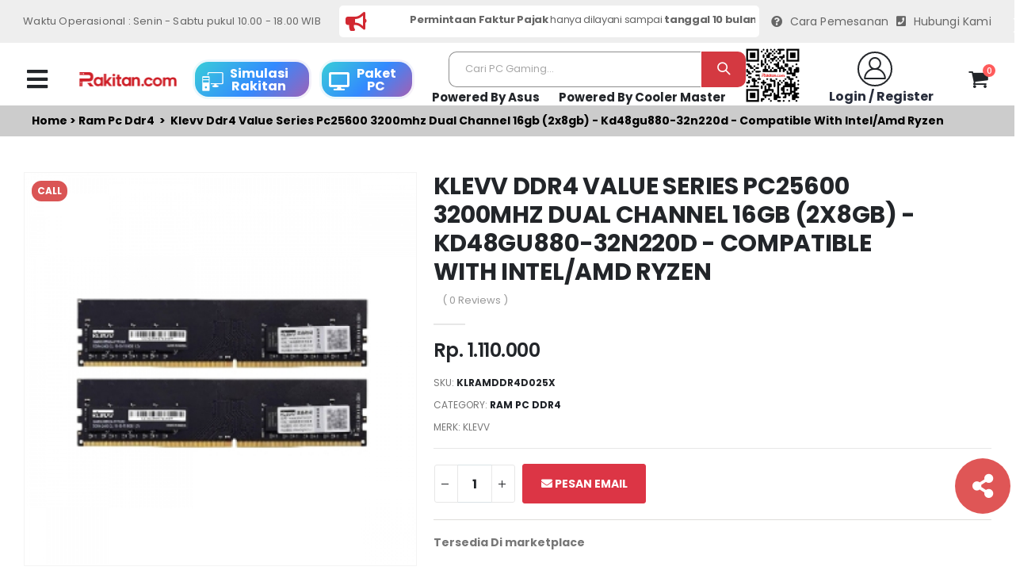

--- FILE ---
content_type: text/html; charset=UTF-8
request_url: https://rakitan.com/product-detail.html?kode=KLRAMDDR4D025X
body_size: 66891
content:


<!DOCTYPE html>
<html lang="en">
	<head>
		
		<meta charset="UTF-8"><meta http-equiv="X-UA-Compatible" content="IE=edge"><meta name="viewport" content="width=device-width, initial-scale=1, shrink-to-fit=no"><meta content="KLEVV DDR4 Value Series PC25600 3200MHZ Dual Channel 16GB (2x8GB)  " name="title"><meta content="PT. Rakitan Niaga Nusantara" name="keywords"><meta content="KLEVV DDR4 Value Series PC25600 3200MHZ 16GB (2x8GB) - KD48GU880-32N220D - COMPATIBLE WITH INTEL &amp; AMD RYZEN" name="description"><meta property="og:title" content="KLEVV DDR4 Value Series PC25600 3200MHZ Dual Channel 16GB (2x8GB)  " /><meta property="og:description" content="KLEVV DDR4 Value Series PC25600 3200MHZ 16GB (2x8GB) - KD48GU880-32N220D - COMPATIBLE WITH INTEL &amp; AMD RYZEN" /><meta property="og:image" content="https://rakitan.com/jsg-content/uploads/modules/produk/thumbs/small/20220922104800.jpg" /><title>KLEVV DDR4 Value Series PC25600 3200MHZ Dual Channel 16GB (2x8GB)  </title><link rel="icon" href="https://rakitan.com/jsg-content/uploads/modules/siteconfig/20220819022923.jpeg" type="image/x-icon" />
		
			<script type="text/javascript">
				var basePath="/home/rakitanweb/public_html/";
				var baseURL="https://rakitan.com/";
				var systemURL="https://rakitan.com/jsg-system/";
				var themeURL="https://rakitan.com/jsg-content/themes/gide2024/";
				var ajaxURL="https://rakitan.com/system/ajax/?";
			</script>
				<script>
			WebFontConfig = {
				google: {
					families: ['Open+Sans:300,400,600,700,800,400italic,800italic', 'Poppins:300,400,500,600,700,800', 'Oswald:300,400,500,600,700,800']
				}
			};
			(function(d) {
				var wf = d.createElement('script'),
					s = d.scripts[0];
				wf.src = 'https://rakitan.com/jsg-content/themes/gide2024/assets/js/webfont.js';
				wf.async = true;
				s.parentNode.insertBefore(wf, s);
			})(document);
		</script>
        
        <!-- Plugins CSS File -->
        <link rel="stylesheet" type="text/css" href="https://rakitan.com/jsg-content/themes/gide2024/assets/css/bootstrap.min.css">        <!-- Main CSS File -->
        <link rel="stylesheet" type="text/css" href="https://rakitan.com/jsg-content/themes/gide2024/assets/css/my.min.css?date=17:40:41">        <link rel="stylesheet" type="text/css" href="https://rakitan.com/jsg-content/themes/gide2024/assets/css/st_23.css?date=17:40:41">        <link rel="stylesheet" type="text/css" href="https://rakitan.com/jsg-content/themes/gide2024/assets/vendor/fontawesome-free/css/all.min.css">        <link rel="stylesheet" type="text/css" href="https://rakitan.com/jsg-content/themes/gide2024/assets/css/jquery-ui.min.css">        <link rel="stylesheet" type="text/css" href="https://rakitan.com/jsg-content/themes/gide2024/assets/css/datepicker.css"> 
        <link rel="stylesheet" type="text/css" href="https://rakitan.com/jsg-content/themes/gide2024/assets/css/daterangepicker.css"> 
        
        <link rel="stylesheet" type="text/css" href="https://rakitan.com/jsg-content/themes/gide2024/assets/css/chosen.css">        <link rel="stylesheet" type="text/css" href="https://rakitan.com/jsg-content/themes/gide2024/assets/css/chosenImage.css?17:40:41">        
            
		
		<script type="text/javascript" src="https://rakitan.com/jsg-content/themes/gide2024/assets/js/jquery.min.js"></script>        
        <script type="text/javascript" src="https://rakitan.com/jsg-content/themes/gide2024/assets/js/jquery-ui.min.js"></script>        <script type="text/javascript" src="https://rakitan.com/jsg-content/themes/gide2024/assets/js/sweetAlert/sweetalert.min.js"></script>	</head>
    	<body>
    
        <div class="page-wrapper">
    	<header class="header">
            <div class="header-top d-none d-sm-block">
                <div class="container">
                    <div class="header-left" style="width:76%">
                    	<div style="width:76%;font-size:13px">Waktu Operasional : Senin - Sabtu pukul 10.00 - 18.00 WIB</div>
                        <div class="info-box info-box-icon-left text-primary justify-content-start p-0" style="background:#FFFFFF;padding:8px 5px!important;border-radius:5px;">
                            <i class="fas fa-bullhorn" style="color:#D22831"></i>

                            <div class="info-box-content" >
                                <marquee>
                                	<h4 class="text-transform-none">  
									 
                                    <b>Permintaan Faktur Pajak</b> hanya dilayani sampai <b>tanggal 10 bulan berikutnya</b> , lebih dari tanggal itu tidak bisa diproses, Mohon segera mendaftarkan data anda dengan <a href="https://rakitan.com/login-customer.html" onClick="loadanimation()" style="color:#D33434">login / register</a> 
                                    </h4>
                                </marquee>
                            </div>
                            <!-- End .info-box-content -->
                        </div>
                    </div>
                    <!-- End .header-left -->

                    <div class="header-right header-dropdowns ml-0 ml-sm-auto w-sm-100">
                       
						<a href="https://rakitan.com/cara-pesan-online.html" onClick="loadanimation()" style="font-size:14px;margin-right:10px"><i class="fa fa-question-circle" style="font-size:14px;margin-top:0px;margin-right:5px"></i> Cara Pemesanan</a>
                        <a href="https://rakitan.com/tentang-kami.html" onClick="loadanimation()" style="font-size:14px"><i class="fas fa-phone-square" style="font-size:14px;margin-top:0px;margin-right:5px"></i> Hubungi Kami</a>
                    </div>
                    <!-- End .header-right -->
                </div>
                <!-- End .container -->
            </div>
            <!-- End .header-top -->

            <div class="header-middle sticky-header ">
            
                <div class="container">
                    <div class="header-left col-lg-2 w-auto pl-0" >
                        <button class="mobile-menu-toggler text-dark mr-2" style="display:block" type="button">
                            <i class="fas fa-bars"></i>
                        </button>
                        <a href="https://rakitan.com/" class="logo" onClick="loadanimation()"><img src="https://rakitan.com/jsg-content/uploads/modules/siteconfig/thumbs/small/20230821083839.png" class="w-100"></a>
                      	
                        
                    </div>
                    <div class="header-left col-lg-3 w-auto pl-0 d-none d-md-block">
                        <div class="btnx" style="border:solid;width:150px;float:left">
                            <a href="https://rakitan.com/simulasi-online.html" class="d-lg-block d-none" style="color:#FFFFFF">
                                <div class="header-user" style="padding:0!important;margin:0!important">
                                    <i class="icon-cat-computer" style="border:none;font-size:27px;color:#FFFFFF;margin-right:0"></i>
                                    <div class="header-userinfo">
                                        
                                        <h4 class="mb-0" style="font-size:16px;color:#FFFFFF">Simulasi <br> Rakitan</h4>
                                    </div>
                                </div>
                            </a>
                            
                        </div>
                        <div class="btnx" style="border:solid;width:120px;float:left">
                            <a href="https://rakitan.com/paket-komputer.html" class="d-lg-block d-none" style="color:#FFFFFF">
                                <div class="header-user" style="padding:0!important;margin:0!important">
                                    <i class="fa fa-desktop" style="border:none;font-size:23px;color:#FFFFFF;margin-right:0"></i>
                                    <div class="header-userinfo">
                                        
                                        <h4 class="mb-0" style="font-size:16px;color:#FFFFFF">Paket <br> PC</h4>
                                    </div>
                                </div>
                            </a>
                            
                        </div>
                    	
                    </div>
                    <!-- End .header-left -->

                    <div class="header-right w-lg-max">
                        <div class="header-icon header-search header-search-inline header-search-category w-lg-max text-right mb-0">
                            <a href="#" class="search-toggle" role="button"><i class="icon-search-3"></i></a>
                                           
                            <form action="https://rakitan.com/search-product.html" id="searchitem" method="get">
                                <div class="header-search-wrapper" style="border:none; position: relative;">
                                    <input type="search"
                                        class="form-control"
                                        name="k"
                                        value=""
                                        id="keyword_home"
                                        placeholder="Cari PC Gaming..."
                                        required
                                        style="background:#fff;border-top-left-radius:10px;border-bottom-left-radius:10px;border-top:1px solid;border-left:1px solid;border-bottom:1px solid">
                            
                                    <input type="hidden" name="search_param" value="all" id="search_param">
                                    <button class="btn icon-magnifier p-0"
                                        style="border-top-right-radius:10px;border-bottom-right-radius:10px;margin-left:-10px"
                                        title="search"
                                        type="submit"></button>
                            
                                    <!-- Container hasil autocomplete -->
                                    <div id="autocomplete-list"
                                        style="position:absolute;top:100%;left:0;width:100%;background:#fff;border:1px solid #ccc;border-top:none;z-index:9999;max-height:250px;overflow-y:auto;display:none;">
                                    </div>
                                </div>
                            </form>
                            <div style="width:100%;text-align:center;padding:2px 0 " class="d-none d-md-block">
                            <a style="font-size:15px;font-weight:bold" href="https://rakitan.com/powered-by-asus.html" onClick="loadanimation()">Powered By Asus</a>
                            <a style="font-size:15px;font-weight:bold;margin-left:20px" href="https://rakitan.com/powered-by-coolermaster.html" onClick="loadanimation()">Powered By Cooler Master</a></div>
                        </div>
                        <!-- End .header-search -->
                        <div class="warakitan" style="position:relative;width:80px;margin-top:-10px">
                        <a href="https://rakitan.com/contact/" target="_blank"><img src="https://rakitan.com/jsg-content/uploads/wa-rakitan.jpeg" style="width:90%"></a>
                        </div>
                                                <a href="https://rakitan.com/login-customer.html" class="d-lg-block d-none">
                            <div class="header-user">
                                
                                <div class="header-userinfo" style="text-align:center">
                                    <center><i class="icon-user-2"></i></center>
                                    <h4 class="mb-0" style="margin-top:5px">Login / Register</h4>
                                </div>
                            </div>
                        </a>
						                        
                        <a href="wishlist.html" class="header-icon position-relative" title="wishlist">
                           &nbsp;
                        </a>

                        <div class="dropdown cart-dropdown">
                            <a href="#" title="Cart" class="dropdown-toggle dropdown-arrow cart-toggle" role="button" data-toggle="dropdown" aria-haspopup="true" aria-expanded="false" data-display="static">
                                <i class="icon-cart"></i>
                                <span class="cart-count badge-circle">0</span>
                            </a>

                            <div class="cart-overlay"></div>

                            <div class="dropdown-menu mobile-cart">
                                <a href="#" title="Close (Esc)" class="btn-close">x</a>
								<div class="dropdownmenu-wrapper custom-scrollbar">
                                    <div class="dropdown-cart-header">Shopping Cart</div>
                                    <div class="dropdown-cart-products"  id="itemlist"></div>
                                    <div class="dropdown-cart-total">
                                        <span>SUBTOTAL:</span>

                                        <span class="cart-total-price float-right">0</span>
                                    </div>
                                    <!-- End .dropdown-cart-total -->

                                    <div class="dropdown-cart-action">
                                         <a href="https://rakitan.com/keranjang-belanja.html" class="btn btn-gray btn-block view-cart">View
                                            Cart</a>
                                        <a href="https://rakitan.com/keranjang-belanja.html" class="btn btn-dark btn-block">Checkout</a>
                                    </div>
                                </div>
                                
                                
                            </div>
                            <!-- End .dropdown-menu -->
                        </div>
                        <!-- End .dropdown -->
                    </div>
                    <!-- End .header-right -->
                </div>
                <!-- End .container -->
            </div>
            <!-- End .header-middle -->

            
        </header>
        <!-- End .header -->
    <style>
.sc-list{justify-content: center;
  list-style-type: none;
  display: flex;}
.sc-list li{display: inline;}
</style>
<div class="clearfix"></div>
<div class="margin-slid"></div>

<!-- Mobile Menu Area end -->


<style>
.tab-content ol {
  counter-reset: item;
  margin-left: 0;
  padding-left: 0;
}
.tab-content ol li {
  display: block;
  margin-bottom: .5em;
  margin-left: 2em;
}
.tab-content ol li::before {
  display: inline-block;
  content: counter(item) ". ";
  counter-increment: item;
  width: 2em;
  margin-left: -2em;
}

.tab-content ul li::before {
  display: inline-block;
  content: "-";
 
  width: 2em;
  margin-left: -2em;
}
.box-checkout table td{padding:5px 0}

.container-detail{width:80%!important;margin:0 auto}
.breadcrumb{background:#CCCCCC;padding:10px 40px;border-radius:0;color:#000000;font-weight:bold;text-transform: capitalize;}
.breadcrumb a{color:#000000}
.bx-harga{background:#E0E0E0;padding:15px;margin-top:20px}
.harga-detail{font-size:36px;color:#A70000;border-bottom:3px solid #000000;padding-bottom:20px;text-align:center;}
.dec-detail {font-weight:bold;font-weight:bold;font-size:18px}
@media (max-width: 480px) {
.harga-detail{font-size:22px;color:#A70000;border-bottom:3px solid #000000;padding-bottom:20px;text-align:center;}
.container-detail{width:95%!important;margin:0 auto}
.dec-detail {font-weight:bold;font-weight:bold;font-size:16px;padding-top:20px}
}

@keyframes placeHolderShimmer {
  0%   { background-position:  100%; }
  100% { background-position: -100%; }
}

.c-animated-background-2 {
  animation: 3s linear infinite placeHolderShimmer;
  background: linear-gradient(to right, #eeeeee 0%, #dddddd 8%, #eeeeee 16%, #eeeeee 50%, #dddddd 58%, #eeeeee 66%);
  background-size: 200%;
  border-radius:10px 10px 0 0;
   width: 100%;height:180px;
}


.bx-imgs{width:100%;min-height:80px;height:170px;position:relative;text-align:center}
.bx-imgs img{display:inline-block;height:100%;margin:0 auto;}
</style>
<div class="breadcrumb">
	<a href="https://rakitan.com/">Home</a> &nbsp;>&nbsp; <a href="https://rakitan.com/ram-pc-ddr4.html">Ram pc ddr4</a> &nbsp; >&nbsp; Klevv ddr4 value series pc25600 3200mhz dual channel 16gb (2x8gb) - kd48gu880-32n220d - compatible with intel/amd ryzen</div>
<div class="container pt-2" style="margin-top:40px">
    <div class="product-single-container product-single-default">
        
        <div class="row">
            <div class="col-lg-5 col-md-6 product-single-gallery">
                <div class="product-slider-container">
                    <div class="label-group">
                        <div class="product-label label-sale">Call</div>                    </div>

                    <div class="product-single-carousel owl-carousel owl-theme show-nav-hover">
                        <div class="product-item">
						<img class="product-single-image" src="https://rakitan.com/jsg-content/uploads/modules/produk/thumbs/small/20220922104800.jpg"
							data-zoom-image="https://rakitan.com/jsg-content/uploads/modules/produk/thumbs/small/20220922104800.jpg" />
					</div>                    </div>
                    <!-- End .product-single-carousel -->
                    <span class="prod-full-screen">
                        <i class="icon-plus"></i>
                    </span>
                </div>

                <div class="prod-thumbnail owl-dots">
                    <div class="owl-dot">
					<img src="https://rakitan.com/jsg-content/uploads/modules/produk/thumbs/small/20220922104800.jpg" />
					</div>                </div>
            </div>
            <!-- End .product-single-gallery -->

            <div class="col-lg-7 col-md-6 product-single-details">
                <h1 class="product-title">KLEVV DDR4 VALUE SERIES PC25600 3200MHZ DUAL CHANNEL 16GB (2X8GB) - KD48GU880-32N220D - COMPATIBLE WITH INTEL/AMD RYZEN</h1>

                <div class="ratings-container">
                    

                    <a href="#" class="rating-link">( 0 Reviews )</a>
                </div>
                <!-- End .ratings-container -->

                <hr class="short-divider">

                <div class="price-box">
                    <span class="product-price">Rp. 1.110.000</span>                </div>
                <!-- End .price-box -->

                <div class="product-desc">
                    
                </div>
                <!-- End .product-desc -->
                <ul class="single-info-list">
                    
                    <li>
                    SKU:
                    <strong>KLRAMDDR4D025X</strong>
                    </li>

                    <li>
                        CATEGORY:
                        <strong>
                            <a href="#" class="product-category">Ram pc ddr4</a>
                        </strong>
                    </li>
                    <li>
                    Merk:
                        KLEVV                    </li>
                </ul>

                <div class="product-action">
                    <div class="product-single-qty">
                        <input class="horizontal-quantity form-control" id="totalqty" type="text">
                    </div>
                    <!-- End .product-single-qty -->

                                       <a href='https://rakitan.com/send-email-customer.html?text=Halo apakah stok barang KLEVV KLEVV DDR4 Value Series PC25600 3200MHZ Dual Channel 16GB (2x8GB) - KD48GU880-32N220D - COMPATIBLE WITH INTEL/AMD RYZEN [1.110.000] sudah tersedia'  data-toggle='tooltip' data-placement='top' title='Kirim Email' class='btn btn-danger mr-2'>
				
					<i aria-hidden='true' class='fa fa-envelope'></i> Pesan Email
			 	
			    </a>                </div>
                <!-- End .product-action -->

                <hr class="divider mb-0 mt-0"><br />
                <div style="width:100%;font-weight:bold;margin-bottom:10px">Tersedia Di marketplace</div>
                <div >
                                        
                </div>
				<br /><br />
                <hr class="divider mb-0 mt-0">
                <div class="product-single-share mb-3">

                    <label class="sr-only">Share:</label>
    
                    <div class="social-icons mr-2">
                        <a href="http://www.facebook.com/sharer.php?u=https://rakitan.com/product-detail.html?kode=KLRAMDDR4D025X" class="social-icon social-facebook icon-facebook" target="_blank"
							title="Facebook"></a>
						<a href="http://twitter.com/share?url=https://rakitan.com/product-detail.html?kode=KLRAMDDR4D025X&text=product detail" class="social-icon social-twitter icon-twitter" target="_blank" title="Twitter"></a>
						<a href="http://www.linkedin.com/shareArticle?mini=true&url=https://rakitan.com/product-detail.html?kode=KLRAMDDR4D025X" class="social-icon social-linkedin fab fa-linkedin-in" target="_blank"
							title="Linkedin"></a>
						<a href="https://plus.google.com/share?url=https://rakitan.com/product-detail.html?kode=KLRAMDDR4D025X" class="social-icon social-gplus fab fa-google-plus-g" target="_blank"
							title="Google +"></a>
						<a href="javascript:void(0)" onclick="showlink()" class="social-icon" title="Copy Link"><i class="fas fa-link"></i></a>
						
	                        <span style="margin-left:10px;display:none" id="link"><input id="linkdetail" type="text" value="https://rakitan.com/sh//" style="width:200px"/></span>
                    </div>
                    <!-- End .social-icons -->

                    <a href="javascript:void(0)" onclick="addtowhistlist('KLRAMDDR4D025X')" class="btn-icon-wish add-wishlist" title="Add to Wishlist"><i
                            class="icon-wishlist-2"></i><span>Add to
                            Wishlist</span></a>
                    
                    
                </div>
                <!-- End .product single-share -->
            </div>
            <!-- End .product-single-details -->
        </div>
        <!-- End .row -->
    </div>
    <!-- End .product-single-container -->

    <div class="product-single-tabs">
        <ul class="nav nav-tabs" role="tablist">
            <li class="nav-item">
                <a class="nav-link active" id="product-tab-desc" data-toggle="tab"
                    href="#product-desc-content" role="tab" aria-controls="product-desc-content"
                    aria-selected="true">Description</a>
            </li>

            <li class="nav-item">
                <a class="nav-link" id="product-tab-size" data-toggle="tab" href="#product-size-content"
                    role="tab" aria-controls="product-size-content" aria-selected="true">Spesifikasi</a>
            </li>

            <li class="nav-item">
                <a class="nav-link" id="product-tab-tags" data-toggle="tab" href="#product-tags-content"
                    role="tab" aria-controls="product-tags-content" aria-selected="false">Video Product</a>
            </li>
            <li class="nav-item">
                <a class="nav-link" id="product-tab-diskusi" data-toggle="tab" href="#product-diskusi-content"
                    role="tab" aria-controls="product-diskusi-content" aria-selected="false">Diskusi Product</a>
            </li>
        </ul>

        <div class="tab-content">
            <div class="tab-pane fade show active" id="product-desc-content" role="tabpanel"
                aria-labelledby="product-tab-desc">
                <div class="product-desc-content" >
                     KLEVV DDR4 Value Series PC25600 3200MHZ 16GB (2x8GB) - KD48GU880-32N220D - COMPATIBLE WITH INTEL & AMD RYZEN                </div><!-- End .product-desc-content -->
            </div><!-- End .tab-pane -->

            <div class="tab-pane fade" id="product-size-content" role="tabpanel"
                aria-labelledby="product-tab-size">
                <div class="product-size-content">
                                        
                </div><!-- End .product-size-content -->
            </div><!-- End .tab-pane -->

            <div class="tab-pane fade" id="product-tags-content" role="tabpanel"
                aria-labelledby="product-tab-tags">
                <div class="alert alert-rounded alert-info">
					<i class="fas fa-info-circle" style="color: #67cce0;"></i>
					<span>Video Product not found</span>
				</div>            </div><!-- End .tab-pane -->
            
            <div class="tab-pane fade" id="product-diskusi-content" role="tabpanel"
                aria-labelledby="product-diskusi-tags">
               
				                            
                <p><b>Keterangan :</b></p>
        
                <p>Ulasan hanya bisa diberikan oleh pembeli yang transaksinya sudah berhasil. <p>
                <p>Ulasan Kualitas Produk menandakan kualitas dari barang yang telah diterima oleh pembeli.</p>
                <div class="alert alert-warning">Silahkan login terlebih dahulu untuk memulai diskusi</div>            </div>
        </div>
        <!-- End .tab-content -->
    </div>
    <!-- End .product-single-tabs -->

    <div class="products-section pt-0 pb-2">
        <h2 class="section-title pb-3">Related Products</h2>

        <div id="loadPromo">
        	<div class="row">
                <div class="bd-rekom col-md-3">
                    <div class="bxpromo" style="padding:0 ;background:#F9F9F9">
                    <a href="#">
                        <div class="bxpromo-image ">
                            <div class="c-animated-background-2"></div>
                        </div>
                        <div class="bxpromo-title" style="padding:10px;margin-top:20px;">
                            <div style="background:#FF0000;opacity:0.4;width:100%;height:15px;border-radius:5px"></div>
                            <div style="background:#003399;opacity:0.2;width:90%;height:15px;border-radius:5px;margin-top:10px"></div>
                            <div style="background:#003399;opacity:0.2;width:80%;height:15px;border-radius:5px;margin-top:10px"></div>
                            <div style="background:#339900;opacity:0.2;width:90%;height:15px;border-radius:5px;margin-top:10px"></div>
                        </div>
                    </a>
                    </div>
                </div>
                <div class="bd-rekom col-md-3">
                    <div class="bxpromo" style="padding:0 ;background:#F9F9F9">
                    <a href="#">
                        <div class="bxpromo-image ">
                            <div class="c-animated-background-2"></div>
                        </div>
                        <div class="bxpromo-title" style="padding:10px;margin-top:20px;">
                            <div style="background:#FF0000;opacity:0.4;width:100%;height:15px;border-radius:5px"></div>
                            <div style="background:#003399;opacity:0.2;width:90%;height:15px;border-radius:5px;margin-top:10px"></div>
                            <div style="background:#003399;opacity:0.2;width:80%;height:15px;border-radius:5px;margin-top:10px"></div>
                            <div style="background:#339900;opacity:0.2;width:90%;height:15px;border-radius:5px;margin-top:10px"></div>
                        </div>
                    </a>
                    </div>
                </div>
                <div class="bd-rekom col-md-3">
                    <div class="bxpromo" style="padding:0 ;background:#F9F9F9">
                    <a href="#">
                        <div class="bxpromo-image ">
                            <div class="c-animated-background-2"></div>
                        </div>
                        <div class="bxpromo-title" style="padding:10px;margin-top:20px;">
                            <div style="background:#FF0000;opacity:0.4;width:100%;height:15px;border-radius:5px"></div>
                            <div style="background:#003399;opacity:0.2;width:90%;height:15px;border-radius:5px;margin-top:10px"></div>
                            <div style="background:#003399;opacity:0.2;width:80%;height:15px;border-radius:5px;margin-top:10px"></div>
                            <div style="background:#339900;opacity:0.2;width:90%;height:15px;border-radius:5px;margin-top:10px"></div>
                        </div>
                    </a>
                    </div>
                </div>
                <div class="bd-rekom col-md-3">
                    <div class="bxpromo" style="padding:0 ;background:#F9F9F9">
                    <a href="#">
                        <div class="bxpromo-image ">
                            <div class="c-animated-background-2"></div>
                        </div>
                        <div class="bxpromo-title" style="padding:10px;margin-top:20px;">
                            <div style="background:#FF0000;opacity:0.4;width:100%;height:15px;border-radius:5px"></div>
                            <div style="background:#003399;opacity:0.2;width:90%;height:15px;border-radius:5px;margin-top:10px"></div>
                            <div style="background:#003399;opacity:0.2;width:80%;height:15px;border-radius:5px;margin-top:10px"></div>
                            <div style="background:#339900;opacity:0.2;width:90%;height:15px;border-radius:5px;margin-top:10px"></div>
                        </div>
                    </a>
                    </div>
                </div>
                
            </div>
    	</div> 
    	<div id="idpromo" style="display:none"></div> 
    </div>
    <!-- End .products-section -->
</div>
<!-- End .container -->




<div class="market-head">
    <div class="container">
        <div class="row">
            <div class="col-md-5">
                Tersedia Di<br><br>
                <div class="row">
                    <div class="col-md-4 col-4">
							<a href="http://www.tokopedia.com/rakitancom" target="_blank">
								<img src="https://rakitan.com/jsg-content/uploads/modules/socialmedia/thumbs/mini/20220813072415.png" style="width:140px;">
							</a>
						</div><div class="col-md-4 col-4">
							<a href="http://www.shopee.co.id/rakitancom" target="_blank">
								<img src="https://rakitan.com/jsg-content/uploads/modules/socialmedia/thumbs/mini/20220813072427.png" style="width:107px;">
							</a>
						</div><div class="col-md-4 col-4">
							<a href="https://www.lazada.co.id/shop/rakitan-com/" target="_blank">
								<img src="https://rakitan.com/jsg-content/uploads/modules/socialmedia/thumbs/mini/20231029013113.png" style="width:120px;margin-top:5px">
							</a>
						</div>                </div>
                
            </div>
            <div class="col-md-7 col-12">
                    Kunjungi Social Media Kita<br><br>
                <div class="row">
                    <div class="col-md-2 col-2"></div>
                    <div class="col-md-2 col-2">
							<a href="https://www.tiktok.com/@rakitancomputer" target="_blank">
								<img src="https://rakitan.com/jsg-content/uploads/modules/socialmedia/thumbs/mini/20230215094158.png" style="width:110px;margin-top:10px">
							</a>
						</div><div class="col-md-2 col-2">
							<a href="https://www.instagram.com/rakitancomputer/" target="_blank">
								<img src="https://rakitan.com/jsg-content/uploads/modules/socialmedia/thumbs/mini/20250914032154.png" style="width:127px;margin-top:5px">
							</a>
						</div><div class="col-md-2 col-2">
							<a href="https://www.facebook.com/rakitancom" target="_blank">
								<img src="https://rakitan.com/jsg-content/uploads/modules/socialmedia/thumbs/mini/20250914032326.png" style="width:127px;margin-top:5px">
							</a>
						</div><div class="col-md-2 col-2">
							<a href="https://www.youtube.com/@rakitancomputer" target="_blank">
								<img src="https://rakitan.com/jsg-content/uploads/modules/socialmedia/thumbs/mini/20250914032352.png" style="width:127px;margin-top:5px">
							</a>
						</div><div class="col-md-2 col-2">
							<a href="https://x.com/Rakitancom" target="_blank">
								<img src="https://rakitan.com/jsg-content/uploads/modules/socialmedia/thumbs/mini/20250914032453.png" style="width:65px;margin-top:0px">
							</a>
						</div>                    
                </div>
            </div>
        </div>
    </div>
</div><style>


.paketout .owl-nav button {
  background: rgba(216,44,44,0.5);
  border: none;
  color: #fff!important;
  font-size: 28px;
  width: 45px;
  height: 45px;
  border-radius: 50%;
  cursor: pointer;
  pointer-events: auto; /* tombol tetap bisa diklik */
  transition: background 0.3s;
}
.paketout .owl-prev{background: rgba(216,44,44,0.5)!important;}
.paketout .owl-next{background: rgba(216,44,44,0.5)!important;}
.owl-carousel .owl-nav button:hover {
  background: rgba(216,44,44,0.8)!important;
}

</style>
<div class="bg-blac">
            Choose your Build<br /><br />
            <div class="clearfix"></div>
            <div class="owl-carousel owl-theme nav-oute paketout" data-animation-name="fadeIn" data-animation-delay="100" data-owl-options="{
                'margin': 10,
                'dots': false,
                'autoplay': true,
                'autoplayTimeout': 4000,
                'navText': [ '<i class=icon-left-open-big>', '<i class=icon-right-open-big>' ],
                'nav': true,
                'responsive': {
                    '1200': {
                        'items': 3
                    }
                }
            }">
                <div style="display: inline-block;width:100%;color:#000000">
                    <a href="https://rakitan.com/paket-komputer.html?package=1">
                    <div style="font-size:24px;color:#FFFFFF;margin-top:10px;position:absolute;text-align:center;width:100%">Rakitan Office</div>
                    <img src="https://rakitan.com/jsg-content/uploads/p1.png"/>
                    </a>
                </div>
                <div style="display: inline-block;width:100%;color:#000000">
                    <a href="https://rakitan.com/paket-komputer.html?package=2">
                    <div style="font-size:24px;color:#FFFFFF;margin-top:10px;position:absolute;text-align:center;width:100%">Rakitan NUC</div>
                    <img src="https://rakitan.com/jsg-content/uploads/p2.png"/>
                    </a>
                </div>
                <div style="display: inline-block;width:100%;color:#000000">
                    <a href="https://rakitan.com/paket-komputer.html?package=3">
                    <div style="font-size:24px;color:#FFFFFF;margin-top:10px;position:absolute;text-align:center;width:100%">Rakitan Gaming</div>
                    <img src="https://rakitan.com/jsg-content/uploads/p3.png"/>
                    </a>
                </div>
                <div style="display: inline-block;width:100%;color:#000000">
                    <a href="https://rakitan.com/paket-komputer.html?package=4">
                    <div style="font-size:24px;color:#FFFFFF;margin-top:10px;position:absolute;text-align:center;width:100%">Rakitan Creator / AI</div>
                    <img src="https://rakitan.com/jsg-content/uploads/p1.png"/>
                    </a>
                </div>
                <div style="display: inline-block;width:100%;color:#000000">
                    <a href="https://rakitan.com/paket-komputer.html?package=5">
                    <div style="font-size:24px;color:#FFFFFF;margin-top:10px;position:absolute;text-align:center;width:100%">Rakitan Server</div>
                    <img src="https://rakitan.com/jsg-content/uploads/p2.png"/>
                    </a>
                </div>
            </div>
        </div>
        <br />
  


<script>
var orderPromo			= 0;
function load_related(){
	var cat		  = '65';
	var br		  = '190';
	var xajaxFile = ajaxURL+"jsg-content/modules/product/load.related.php";
		
	$.ajax({
		type: "POST",
		data: $.param({orderPromo:orderPromo,cat:cat,br:br}),
		url: xajaxFile,
		dataType: 'json',
		success: function(data){
			$('#idpromo').append(data.html);
			
   			
			if(data.status==1){
				orderPromo	= parseInt(orderPromo)+2;
				load_related();
			}else{
				  
				  $("#idpromo").addClass("brand-carousel2 products-slider owl-carousel owl-theme carousel-with-bg nav-circle pb-0");
				  
				 $(".brand-carousel2").owlCarousel({
					margin: 1,
					navText: [ '<i class=icon-left-open-big>', '<i class=icon-right-open-big>' ],
					dots: false,
					nav: true,
					autoplay: true,
					autoplayTimeout: 2000,
					loop: true,
					responsive: {
						 '0': {
							'items': 1
						},
						'576': {
							'items': 2
						},
						'768': {
							'items': 4
						},
						'992': {
							'items': 5
						},
						'1200': {
							'items': 5
						}
					}
					
				});    
				 
				 setTimeout(function() {
					$("#loadPromo").html('');
					$('#idpromo').show();
				  }, 2000);
				 
				

			}
		}
	});

}
load_related();
$(document).ready(function(){
  $('[data-toggle="tooltip"]').tooltip();   
});
</script>

<style>


@keyframes placeHolderShimmer {
  0%   { background-position:  100%; }
  100% { background-position: -100%; }
}

.c-animated-background {
  animation: 3s linear infinite placeHolderShimmer;
  background: linear-gradient(to right, #eeeeee 0%, #dddddd 8%, #eeeeee 16%, #eeeeee 50%, #dddddd 58%, #eeeeee 66%);
  background-size: 200%;
  border-radius:0px;
  min-height: 350px; width: 100%;height:100%;
}
.banner-background {background:#FFFFFF;}
</style>

<div style="padding:50px 0" class="c-animated-background" id="bc-bn">
    <div class="container" >

        <div class="row" id="lstBrand" style="display:none">
        	
            
        </div>

    </div>
</div>
<!--End of Brand Area-->	<footer class="footer font2 bg-foot">
       		<div class="container">
                <div class="footer-top">
                    <div class="row">
                    	<div class="col-md-6 col-lg-5">
                            <div class="widget">
                                <h3 class="widget-title">Hubungi Kami</h3>
                                <p class="t-foot"><i class="icon-map-location"></i> Komplek Ruko Harco Mangga Dua Blok M No.36, Jakarta Pusat, DKI Jakarta 10730 </p>
                                <p class="t-foot"><i class="fab fa-whatsapp"></i> <a href="https://api.whatsapp.com/send?phone=6281519531529&text=Halo rakitan tolong saya untuk order produk">6281519531529</a></p>
                                <p class="t-foot"><i class="fas fa-mail-bulk"></i> <a href="mailto:rakitan@gmail.com">rakitan@gmail.com</a></p>
                                
                                <div class="widget-content">
                                    <div class="social-icons">
                                    	<a href="https://www.facebook.com/rakitancom" class="social-icon social-facebook icon-facebook" target="_blank" title="Facebook"></a><a href="https://www.instagram.com/rakitancomputer" class="social-icon social-instagram icon-instagram" target="_blank" title="Instagram"></a><a href="https://www.youtube.com/@rakitancomputer" class="social-icon" target="_blank" title="Youtube"><i class="fab fa-youtube"></i></a><a href="https://discord.gg/xUsXnwKPKF" class="social-icon" target="_blank" title="Discord"><svg xmlns="http://www.w3.org/2000/svg" width="20" height="20" fill="currentColor" class="bi bi-discord" style="margin-top:-7px;padding-top:5px" viewBox="0 0 16 16">
  <path d="M13.545 2.907a13.227 13.227 0 0 0-3.257-1.011.05.05 0 0 0-.052.025c-.141.25-.297.577-.406.833a12.19 12.19 0 0 0-3.658 0 8.258 8.258 0 0 0-.412-.833.051.051 0 0 0-.052-.025c-1.125.194-2.22.534-3.257 1.011a.041.041 0 0 0-.021.018C.356 6.024-.213 9.047.066 12.032c.001.014.01.028.021.037a13.276 13.276 0 0 0 3.995 2.02.05.05 0 0 0 .056-.019c.308-.42.582-.863.818-1.329a.05.05 0 0 0-.01-.059.051.051 0 0 0-.018-.011 8.875 8.875 0 0 1-1.248-.595.05.05 0 0 1-.02-.066.051.051 0 0 1 .015-.019c.084-.063.168-.129.248-.195a.05.05 0 0 1 .051-.007c2.619 1.196 5.454 1.196 8.041 0a.052.052 0 0 1 .053.007c.08.066.164.132.248.195a.051.051 0 0 1-.004.085 8.254 8.254 0 0 1-1.249.594.05.05 0 0 0-.03.03.052.052 0 0 0 .003.041c.24.465.515.909.817 1.329a.05.05 0 0 0 .056.019 13.235 13.235 0 0 0 4.001-2.02.049.049 0 0 0 .021-.037c.334-3.451-.559-6.449-2.366-9.106a.034.034 0 0 0-.02-.019Zm-8.198 7.307c-.789 0-1.438-.724-1.438-1.612 0-.889.637-1.613 1.438-1.613.807 0 1.45.73 1.438 1.613 0 .888-.637 1.612-1.438 1.612Zm5.316 0c-.788 0-1.438-.724-1.438-1.612 0-.889.637-1.613 1.438-1.613.807 0 1.451.73 1.438 1.613 0 .888-.631 1.612-1.438 1.612Z"/>
</svg></a>
															<a href="https://www.tiktok.com/@rakitancomputer"  class="social-icon" target="_blank" title="Tiktok" rel="tooltip" data-placement="bottom" style="margin-top:10px">
															<img src="https://rakitan.com/jsg-content/uploads/tiktok.png" style="margin-top:-13px;padding-top:5px;width:30px;height:30px">
															</a>
														                                          
                                    </div>
                                </div>
                            </div>
                        </div>
                        <div class="col-md-6 col-lg-3">
                            <div class="widget">
                                <h3 class="widget-title">Informasi</h3>
                                <div id="copyPemesanan" style="width:1px;overflow:hidden;height:1px">Setelah Di Konfirmasi Stok Ready, Silahkan melakukan Transfer Ke:

- Bank BCA    6930-360-188 A/N Rakitan Niaga Nusantara
- Bank Mandiri 11900-2170-2178 A/N Rakitan Niaga Nusantara

Mohon untuk melakukan transfer hanya pada rekening di atas.

Jika dana sudah transfer, silahkan konfirmasi ke WhatsApp di +6281519531529 atau email rakitan@gmail.com agar barang bisa segera diproses. Silahkan pilih salah satu wadah untuk konfirmasi transferan.</div>
                                <div class="widget-content">
                                    <ul>
                                        <li><a href="https://rakitan.com/lowongan-pekerjaan.html" onClick="loadanimation()">Lowongan</a></li>
                                    	<li><a href="https://rakitan.com/promo.html" onClick="loadanimation()">Sale / Promo</a></li>
                                        <li><a href="https://rakitan.com/tentang-kami.html" onClick="loadanimation()">Tentang Kami</a></li>
                                         <li><a href="https://rakitan.com/promo-rakitan.html" onClick="loadanimation()">Promo Rakitan</a></li>
                                        <li><a href="https://rakitan.com/download.html" onClick="loadanimation()">Pricelist</a></li>
                                        <li><a href="https://rakitan.com/blogs.html" onClick="loadanimation()"> Blogs </a></li>
                                        <li><a href="https://rakitan.com/cara-pesan-online.html" onClick="loadanimation()">Cara Pesan Online</a> &nbsp;<a href="javascript:void(0)" onclick="triggerExample1('copyPemesanan')" style="color:#B42023;" data-toggle="tooltip" data-placement="top" title="Cara Pesan Online"><i class="fa fa-copy"></i></a></li>
                                        <li><a href="https://rakitan.com/contact/" target="_blank">Hubungi Kami</a></li>
                                    </ul>
                                </div>
                            </div>
                        </div>
                        
                        <div class="col-md-6 col-lg-3">
                            <div class="widget">
                                <h3 class="widget-title">Service dan Klaim Garansi</h3>
                                <div class="widget-content">
                                    <ul>
                                        <li><a href="mailto:rma@rakitan.com" style="text-transform: lowercase;">rma@rakitan.com</a></li>
                                    	<li><a href="https://rakitan.com/rma-checking.html" onClick="loadanimation()">Tracking RMA</a></li>
                                       
                                    </ul>
                                </div>
                            </div>
                        </div>
                        
                    </div>
                </div>
           	</div>
        </footer>
        <div class="footer font2">
        	<div class="container">
                <div class="footer-copyright">
                    <span class="footer-copyright">Copyright &copy; 2025 Designed & Developed by <a href="mailto:info@rakitan.com" target="_blank">www.rakitan.com</a></span>
                </div>
                <!-- End .footer-bottom -->
            </div>
        </div>
        <!-- End .footer -->
    </div>
    <!-- End .page-wrapper -->

    <div class="loading-overlay">
        <div class="bounce-loader">
            <div class="bounce1"></div>
            <div class="bounce2"></div>
            <div class="bounce3"></div>
        </div>
    </div>

    <div class="mobile-menu-overlay"></div>
    <!-- End .mobil-menu-overlay -->

    <div class="mobile-menu-container">
        <div class="mobile-menu-wrapper">
            <span class="mobile-menu-close"><i class="fa fa-times"></i></span>
            <nav class="mobile-nav">
                <ul class="mobile-menu">
                    <li><a href="https://rakitan.com/">Home</a></li>
                    
                    <li>
                        <a href="javascript:void(0)">Product Category</a>
                        <ul>
                            <li><a href="https://rakitan.com/aio-dan-pc-branded.html" onclick="loadanimation()">AIO DAN PC BRANDED</a></li><li><a href="https://rakitan.com/casing.html" onclick="loadanimation()">CASING</a></li><li><a href="https://rakitan.com/cctv.html" onclick="loadanimation()">CCTV</a></li><li><a href="javascript:void(0)">COMPUTER ACCESSORIES</a><ul><li><a href="https://rakitan.com/cable-dan-converter.html" onclick="loadanimation()">CABLE DAN CONVERTER</a></li><li><a href="https://rakitan.com/power-bank.html" onclick="loadanimation()">POWER BANK</a></li><li><a href="https://rakitan.com/usb-acc.html" onclick="loadanimation()">USB ACC</a></li><li><a href="https://rakitan.com/webcam.html" onclick="loadanimation()">WEBCAM</a></li><li><a href="https://rakitan.com/add-on-card.html" onclick="loadanimation()">ADD ON CARD</a></li><li><a href="https://rakitan.com/thermal-paste.html" onclick="loadanimation()">THERMAL PASTE</a></li><li><a href="https://rakitan.com/kvm-&-splitter.html" onclick="loadanimation()">KVM &AMP; SPLITTER</a></li><li><a href="https://rakitan.com/harddisk--ssd-enclosure.html" onclick="loadanimation()">HARDDISK / SSD ENCLOSURE</a></li><li><a href="https://rakitan.com/gamepad.html" onclick="loadanimation()">GAMEPAD</a></li><li><a href="https://rakitan.com/led-strip.html" onclick="loadanimation()">LED STRIP</a></li><li><a href="https://rakitan.com/server-accessories.html" onclick="loadanimation()">SERVER ACCESSORIES</a></li><li><a href="https://rakitan.com/gaming-chair-and-desk.html" onclick="loadanimation()">GAMING CHAIR AND DESK</a></li><li><a href="https://rakitan.com/docking-station.html" onclick="loadanimation()">DOCKING STATION</a></li><li><a href="https://rakitan.com/pointer-presenter.html" onclick="loadanimation()">POINTER PRESENTER</a></li><li><a href="https://rakitan.com/office-equipment.html" onclick="loadanimation()">OFFICE EQUIPMENT</a></li><li><a href="https://rakitan.com/gaming-accessories.html" onclick="loadanimation()">GAMING ACCESSORIES</a></li><li><a href="https://rakitan.com/camera.html" onclick="loadanimation()">CAMERA</a></li></ul></li><li><a href="javascript:void(0)">COOLER & FAN</a><ul><li><a href="https://rakitan.com/cooler-processor.html" onclick="loadanimation()">COOLER PROCESSOR</a></li><li><a href="https://rakitan.com/fan-casing.html" onclick="loadanimation()">FAN CASING</a></li><li><a href="https://rakitan.com/cooler-ssd.html" onclick="loadanimation()">COOLER SSD</a></li></ul></li><li><a href="https://rakitan.com/digital-drawing-.html" onclick="loadanimation()">DIGITAL DRAWING </a></li><li><a href="https://rakitan.com/drone.html" onclick="loadanimation()">DRONE</a></li><li><a href="javascript:void(0)">FLASH DRIVE & MEMORY CARD</a><ul><li><a href="https://rakitan.com/memory-card.html" onclick="loadanimation()">MEMORY CARD</a></li><li><a href="https://rakitan.com/usb-flash-disk.html" onclick="loadanimation()">USB FLASH DISK</a></li></ul></li><li><a href="javascript:void(0)">GRAPHIC CARDS</a><ul><li><a href="https://rakitan.com/vga-radeon.html" onclick="loadanimation()">VGA RADEON</a></li><li><a href="https://rakitan.com/vga-nvidia.html" onclick="loadanimation()">VGA NVIDIA</a></li><li><a href="https://rakitan.com/vga-intel.html" onclick="loadanimation()">VGA INTEL</a></li></ul></li><li><a href="javascript:void(0)">HARDDISK EXTERNAL</a><ul><li><a href="https://rakitan.com/hdd-external-2.5.html" onclick="loadanimation()">HDD EXTERNAL 2.5</a></li><li><a href="https://rakitan.com/hdd-external-3.5.html" onclick="loadanimation()">HDD EXTERNAL 3.5</a></li></ul></li><li><a href="javascript:void(0)">HARDDISK INTERNAL</a><ul><li><a href="https://rakitan.com/hdd-internal-pc-3.5.html" onclick="loadanimation()">HDD INTERNAL PC 3.5</a></li><li><a href="https://rakitan.com/hdd-internal-server-3.5.html" onclick="loadanimation()">HDD INTERNAL SERVER 3.5</a></li></ul></li><li><a href="https://rakitan.com/headset-&-mic.html" onclick="loadanimation()">HEADSET &AMP; MIC</a></li><li><a href="javascript:void(0)">HOME ACCESSORIES</a><ul><li><a href="https://rakitan.com/tv-&-accessories.html" onclick="loadanimation()">TV &AMP; ACCESSORIES</a></li><li><a href="https://rakitan.com/elektronik-dapur.html" onclick="loadanimation()">ELEKTRONIK DAPUR</a></li><li><a href="https://rakitan.com/elektronik-rumah-tangga.html" onclick="loadanimation()">ELEKTRONIK RUMAH TANGGA</a></li></ul></li><li><a href="https://rakitan.com/ip-cam.html" onclick="loadanimation()">IP CAM</a></li><li><a href="javascript:void(0)">KEYBOARD & MOUSE</a><ul><li><a href="https://rakitan.com/keyboard-mouse.html" onclick="loadanimation()">KEYBOARD MOUSE</a></li><li><a href="https://rakitan.com/keyboard.html" onclick="loadanimation()">KEYBOARD</a></li><li><a href="https://rakitan.com/mouse.html" onclick="loadanimation()">MOUSE</a></li><li><a href="https://rakitan.com/mousepad.html" onclick="loadanimation()">MOUSEPAD</a></li></ul></li><li><a href="https://rakitan.com/lcd.html" onclick="loadanimation()">LCD</a></li><li><a href="https://rakitan.com/mining-tools.html" onclick="loadanimation()">MINING TOOLS</a></li><li><a href="https://rakitan.com/modem-gsm.html" onclick="loadanimation()">MODEM GSM</a></li><li><a href="javascript:void(0)">MOTHERBOARD AMD</a><ul><li><a href="https://rakitan.com/motherboard-amd-am4.html" onclick="loadanimation()">MOTHERBOARD AMD AM4</a></li><li><a href="https://rakitan.com/motherboard-amd-strx4.html" onclick="loadanimation()">MOTHERBOARD AMD STRX4</a></li><li><a href="https://rakitan.com/motherboard-amd-swrx8.html" onclick="loadanimation()">MOTHERBOARD AMD SWRX8</a></li><li><a href="https://rakitan.com/motherboard-amd-am5.html" onclick="loadanimation()">MOTHERBOARD AMD AM5</a></li><li><a href="https://rakitan.com/motherboard-socket-str5.html" onclick="loadanimation()">MOTHERBOARD SOCKET STR5</a></li><li><a href="https://rakitan.com/motherboard-amd-sp5.html" onclick="loadanimation()">MOTHERBOARD AMD SP5</a></li></ul></li><li><a href="javascript:void(0)">MOTHERBOARD INTEL</a><ul><li><a href="https://rakitan.com/motherboard-intel-lga-775.html" onclick="loadanimation()">MOTHERBOARD INTEL LGA 775</a></li><li><a href="https://rakitan.com/motherboard-intel-lga-1150.html" onclick="loadanimation()">MOTHERBOARD INTEL LGA 1150</a></li><li><a href="https://rakitan.com/motherboard-intel-lga-1151.html" onclick="loadanimation()">MOTHERBOARD INTEL LGA 1151</a></li><li><a href="https://rakitan.com/motherboard-intel-lga-1155.html" onclick="loadanimation()">MOTHERBOARD INTEL LGA 1155</a></li><li><a href="https://rakitan.com/motherboard-intel-lga-2011.html" onclick="loadanimation()">MOTHERBOARD INTEL LGA 2011</a></li><li><a href="https://rakitan.com/motherboard-intel-lga-2066.html" onclick="loadanimation()">MOTHERBOARD INTEL LGA 2066</a></li><li><a href="https://rakitan.com/motherboard-server-lga-1151.html" onclick="loadanimation()">MOTHERBOARD SERVER LGA 1151</a></li><li><a href="https://rakitan.com/motherboard-server-lga-1150.html" onclick="loadanimation()">MOTHERBOARD SERVER LGA 1150</a></li><li><a href="https://rakitan.com/motherboard-server-lga-2011v3.html" onclick="loadanimation()">MOTHERBOARD SERVER LGA 2011V3</a></li><li><a href="https://rakitan.com/motherboard-server-lga-1356.html" onclick="loadanimation()">MOTHERBOARD SERVER LGA 1356</a></li><li><a href="https://rakitan.com/motherboard-intel-lga-1200.html" onclick="loadanimation()">MOTHERBOARD INTEL LGA 1200</a></li><li><a href="https://rakitan.com/motherboard-server-lga-3647.html" onclick="loadanimation()">MOTHERBOARD SERVER LGA 3647</a></li><li><a href="https://rakitan.com/motherboard-intel-lga-1700.html" onclick="loadanimation()">MOTHERBOARD INTEL LGA 1700</a></li><li><a href="https://rakitan.com/motherboard-intel-lga-4677.html" onclick="loadanimation()">MOTHERBOARD INTEL LGA 4677</a></li><li><a href="https://rakitan.com/motherboard-server-lga-1200.html" onclick="loadanimation()">MOTHERBOARD SERVER LGA 1200</a></li><li><a href="https://rakitan.com/motherboard-intel-lga-1851.html" onclick="loadanimation()">MOTHERBOARD INTEL LGA 1851</a></li></ul></li><li><a href="https://rakitan.com/nas.html" onclick="loadanimation()">NAS</a></li><li><a href="https://rakitan.com/networking.html" onclick="loadanimation()">NETWORKING</a></li><li><a href="javascript:void(0)">NOTEBOOK & ACCESSORIES</a><ul><li><a href="https://rakitan.com/notebook-parts.html" onclick="loadanimation()">NOTEBOOK PARTS</a></li><li><a href="https://rakitan.com/notebook.html" onclick="loadanimation()">NOTEBOOK</a></li><li><a href="https://rakitan.com/ram-notebook-ddr3.html" onclick="loadanimation()">RAM NOTEBOOK DDR3</a></li><li><a href="https://rakitan.com/ram-notebook-ddr4.html" onclick="loadanimation()">RAM NOTEBOOK DDR4</a></li><li><a href="https://rakitan.com/hdd-notebook-internal-2.5.html" onclick="loadanimation()">HDD NOTEBOOK INTERNAL 2.5</a></li><li><a href="https://rakitan.com/cooler-notebook.html" onclick="loadanimation()">COOLER NOTEBOOK</a></li><li><a href="https://rakitan.com/ram-notebook-ddr5.html" onclick="loadanimation()">RAM NOTEBOOK DDR5</a></li></ul></li><li><a href="https://rakitan.com/optical-drive.html" onclick="loadanimation()">OPTICAL DRIVE</a></li><li><a href="https://rakitan.com/power-supply.html" onclick="loadanimation()">POWER SUPPLY</a></li><li><a href="javascript:void(0)">PRINTER & CARTRIDGE</a><ul><li><a href="https://rakitan.com/scanner.html" onclick="loadanimation()">SCANNER</a></li><li><a href="https://rakitan.com/cartridge-&-toner.html" onclick="loadanimation()">CARTRIDGE &AMP; TONER</a></li><li><a href="https://rakitan.com/printer.html" onclick="loadanimation()">PRINTER</a></li><li><a href="https://rakitan.com/barcode-scanner.html" onclick="loadanimation()">BARCODE SCANNER</a></li><li><a href="https://rakitan.com/fingerprint.html" onclick="loadanimation()">FINGERPRINT</a></li></ul></li><li><a href="javascript:void(0)">PROCESSOR AMD</a><ul><li><a href="https://rakitan.com/processor-amd-am4.html" onclick="loadanimation()">PROCESSOR AMD AM4</a></li><li><a href="https://rakitan.com/processor-amd-strx4.html" onclick="loadanimation()">PROCESSOR AMD STRX4</a></li><li><a href="https://rakitan.com/processor-amd-swrx8.html" onclick="loadanimation()">PROCESSOR AMD SWRX8</a></li><li><a href="https://rakitan.com/processor-amd-am5.html" onclick="loadanimation()">PROCESSOR AMD AM5</a></li><li><a href="https://rakitan.com/processor-amd-sp3-server.html" onclick="loadanimation()">PROCESSOR AMD SP3 SERVER</a></li><li><a href="https://rakitan.com/processor-amd-str5.html" onclick="loadanimation()">PROCESSOR AMD STR5</a></li><li><a href="https://rakitan.com/processor-amd-sp5.html" onclick="loadanimation()">PROCESSOR AMD SP5</a></li></ul></li><li><a href="javascript:void(0)">PROCESSOR INTEL</a><ul><li><a href="https://rakitan.com/processor-intel-lga-775.html" onclick="loadanimation()">PROCESSOR INTEL LGA 775</a></li><li><a href="https://rakitan.com/processor-intel-lga-1150.html" onclick="loadanimation()">PROCESSOR INTEL LGA 1150</a></li><li><a href="https://rakitan.com/processor-intel-lga-1151.html" onclick="loadanimation()">PROCESSOR INTEL LGA 1151</a></li><li><a href="https://rakitan.com/processor-intel-lga-1155.html" onclick="loadanimation()">PROCESSOR INTEL LGA 1155</a></li><li><a href="https://rakitan.com/processor-intel-lga-2011.html" onclick="loadanimation()">PROCESSOR INTEL LGA 2011</a></li><li><a href="https://rakitan.com/processor-intel-lga-2066.html" onclick="loadanimation()">PROCESSOR INTEL LGA 2066</a></li><li><a href="https://rakitan.com/processor-server-lga-1151-.html" onclick="loadanimation()">PROCESSOR SERVER LGA 1151 </a></li><li><a href="https://rakitan.com/processor-server-lga-2011v3.html" onclick="loadanimation()">PROCESSOR SERVER LGA 2011V3</a></li><li><a href="https://rakitan.com/processor-intel-lga-1200.html" onclick="loadanimation()">PROCESSOR INTEL LGA 1200</a></li><li><a href="https://rakitan.com/processor-server-lga-3647.html" onclick="loadanimation()">PROCESSOR SERVER LGA 3647</a></li><li><a href="https://rakitan.com/processor-intel-lga-1700.html" onclick="loadanimation()">PROCESSOR INTEL LGA 1700</a></li><li><a href="https://rakitan.com/processor-server-lga-1200.html" onclick="loadanimation()">PROCESSOR SERVER LGA 1200</a></li><li><a href="https://rakitan.com/processor-server-lga-4189.html" onclick="loadanimation()">PROCESSOR SERVER LGA 4189</a></li><li><a href="https://rakitan.com/processor-intel-lga-1851.html" onclick="loadanimation()">PROCESSOR INTEL LGA 1851</a></li><li><a href="https://rakitan.com/processor-server-lga-4677.html" onclick="loadanimation()">PROCESSOR SERVER LGA 4677</a></li></ul></li><li><a href="https://rakitan.com/projector.html" onclick="loadanimation()">PROJECTOR</a></li><li><a href="javascript:void(0)">RAM PC</a><ul><li><a href="https://rakitan.com/ram-server.html" onclick="loadanimation()">RAM SERVER</a></li><li><a href="https://rakitan.com/ram-pc-ddr4.html" onclick="loadanimation()">RAM PC DDR4</a></li><li><a href="https://rakitan.com/ram-pc-ddr3.html" onclick="loadanimation()">RAM PC DDR3</a></li><li><a href="https://rakitan.com/ram-pc-ddr5.html" onclick="loadanimation()">RAM PC DDR5</a></li></ul></li><li><a href="https://rakitan.com/server.html" onclick="loadanimation()">SERVER</a></li><li><a href="https://rakitan.com/smartphone-&-tablet-gadget.html" onclick="loadanimation()">SMARTPHONE &AMP; TABLET (GADGET)</a></li><li><a href="javascript:void(0)">SOFTWARE & OS</a><ul><li><a href="https://rakitan.com/antivirus.html" onclick="loadanimation()">ANTIVIRUS</a></li><li><a href="https://rakitan.com/windows-operating-system.html" onclick="loadanimation()">WINDOWS OPERATING SYSTEM</a></li><li><a href="https://rakitan.com/microsoft-office.html" onclick="loadanimation()">MICROSOFT OFFICE</a></li><li><a href="https://rakitan.com/multimedia-&-design.html" onclick="loadanimation()">MULTIMEDIA &AMP; DESIGN</a></li></ul></li><li><a href="javascript:void(0)">SOUND SYSTEM</a><ul><li><a href="https://rakitan.com/speaker-sound-system.html" onclick="loadanimation()">SPEAKER SOUND SYSTEM</a></li><li><a href="https://rakitan.com/mixer-amplifier.html" onclick="loadanimation()">MIXER AMPLIFIER</a></li><li><a href="https://rakitan.com/microfon-&-megaphone.html" onclick="loadanimation()">MICROFON &AMP; MEGAPHONE</a></li><li><a href="https://rakitan.com/conference-system.html" onclick="loadanimation()">CONFERENCE SYSTEM</a></li><li><a href="https://rakitan.com/music-industry.html" onclick="loadanimation()">MUSIC INDUSTRY</a></li></ul></li><li><a href="https://rakitan.com/speaker.html" onclick="loadanimation()">SPEAKER</a></li><li><a href="https://rakitan.com/ssd.html" onclick="loadanimation()">SSD</a></li><li><a href="javascript:void(0)">UPS &AMP; STABILIZER</a><ul><li><a href="https://rakitan.com/ups.html" onclick="loadanimation()">UPS</a></li><li><a href="https://rakitan.com/stabilizer.html" onclick="loadanimation()">STABILIZER</a></li></ul></li>                            
                        </ul>
                    </li>
                    
                    <li><a href="https://rakitan.com/paket-komputer.html"> Paket PC <span class="tip tip-hot">Promo Hari Ini!</span></a></li>
                    
                    </li>
                    <li><a href="https://rakitan.com/powered-by-asus.html"> Powered By Asus </a></li>
                    
                    </li>
                    <li><a href="https://rakitan.com/powered-by-coolermaster.html"> Powered By Cooler Master </a></li>
                    
                    </li>
                    <li><a href="https://rakitan.com/blogs.html"> Blogs </a></li>
                    
                    </li>
                </ul>
				<br>

                <ul class="mobile-menu">
                	<li><a href="https://rakitan.com/login-customer.html" onClick="loadanimation()">Login Area</a></li>                </ul>
            </nav>
            <!-- End .mobile-nav -->

        </div>
        <!-- End .mobile-menu-wrapper -->
    </div>
    <!-- End .mobile-menu-container -->

    <div class="sticky-navbar">
        <div class="sticky-info">
            <a href="https://rakitan.com/">
                <i class="icon-home"></i>Home
            </a>
        </div>
        <div class="sticky-info">
            <a href="https://rakitan.com/" class="">
                <i class="icon-bars"></i>Categories
            </a>
        </div>
        <div class="sticky-info">
            <a href="https://rakitan.com/whislist.html" class="">
                <i class="icon-wishlist-2"></i>Wishlist
            </a>
        </div>
        <div class="sticky-info">
            <a href="https://rakitan.com/dasboard-customer.html" class="">
                <i class="icon-user-2"></i>Account
            </a>
        </div>
        <div class="sticky-info">
            <a href="https://rakitan.com/keranjang-belanja.html" class="">
                <i class="icon-shopping-cart position-relative">
                    <span class="cart-count badge-circle"></span>
                </i>Cart
            </a>
        </div>
    </div>

    <!-- Modal -->


   


    <a id="scroll-top" href="#top" title="Top" role="button"><i class="icon-angle-up"></i></a>

    <!-- Plugins JS File -->
    <script type="text/javascript" src="https://rakitan.com/jsg-content/themes/gide2024/assets/js/bootstrap.bundle.min.js"></script>    <script type="text/javascript" src="https://rakitan.com/jsg-content/themes/gide2024/assets/js/optional/isotope.pkgd.min.js"></script>    <script type="text/javascript" src="https://rakitan.com/jsg-content/themes/gide2024/assets/js/plugins.min.js"></script>    <script type="text/javascript" src="https://rakitan.com/jsg-content/themes/gide2024/assets/js/jquery.appear.min.js"></script>    <script type="text/javascript" src="https://rakitan.com/jsg-content/themes/gide2024/assets/js/jquery.plugin.min.js"></script>    <script type="text/javascript" src="https://rakitan.com/jsg-content/themes/gide2024/assets/js/jquery.countdown.min.js"></script>    <script type="text/javascript" src="https://rakitan.com/jsg-content/themes/gide2024/assets/js/nouislider.min.js"></script>    <script type="text/javascript" src="https://rakitan.com/jsg-content/themes/gide2024/assets/js/moment.js"></script>    
	<script type="text/javascript" src="https://rakitan.com/jsg-content/themes/gide2024/assets/js/bootstrap-datepicker.js"></script>    <script type="text/javascript" src="https://rakitan.com/jsg-content/themes/gide2024/assets/js/daterangepicker.js"></script>    <script type="text/javascript" src="https://rakitan.com/jsg-content/themes/gide2024/assets/js/chosen.jquery.js?17:40:42"></script>    <script type="text/javascript" src="https://rakitan.com/jsg-content/themes/gide2024/assets/js/chosenImage.jquery.js?17:40:42"></script>    
    <script type="text/javascript" src="https://rakitan.com/jsg-content/themes/gide2024/assets/js/main.min.js?dt=17:40:42"></script>    <script type="text/javascript" src="https://rakitan.com/jsg-content/themes/gide2024/assets/js/jsrakitan.js?dt=17:40:42"></script>    
     
   		<script>
        load_brand();
		
        </script> 
     
    <div class="adminActions">
        <input type="checkbox" name="adminToggle" class="adminToggle" />
        <a class="adminButton" href="#!"><i class="fa fa-share-alt"></i></a>
        <div class="adminButtons">
            <a target="_blank" title="Channel Whatsapp" class="text-white" href="https://whatsapp.com/channel/0029VafNq3n5Ui2RDR4nEG3h"   style="width:100%;">
                <img src="https://rakitan.com/jsg-content/uploads/social/wa.png" style="width:70px;height:70px"/>
            </a>
            
            <a target="_blank" title="Chat Kami di Telegram" class="text-white" href="http://t.me/rakitan_bot"   style="width:100%;">
                <img src="https://rakitan.com/jsg-content/uploads/social/telegram.png" style="width:70px;height:70px"/>
            </a>
            
            <a target="_blank" title="Chat Kami di Facebook" class="text-white" href="https://m.me/rakitanniaganusantara"   style="width:100%;">
                <img src="https://rakitan.com/jsg-content/uploads/social/fb.png" style="width:70px;height:70px"/>
            </a>
            
            <a target="_blank" title="Hubungi Kami di Gmail" class="text-white" href="mailto:rakitan@gmail.com"   style="width:100%;">
                <img src="https://rakitan.com/jsg-content/uploads/social/gmail.png" style="width:70px;height:70px"/>
            </a>
            
        </div>
    </div>
    <div id="cssload-wrapper" style="display:none">
               
        <img src="https://rakitan.com/jsg-content/uploads/Spinner.svg" class="img-responsive" style="width:20%;top:30%;position:absolute;left:40%">
  
</div>
    </body>
</html>

--- FILE ---
content_type: text/html; charset=UTF-8
request_url: https://rakitan.com/system/ajax/?jsg-content/modules/product/load.related.php
body_size: 3878
content:
{"html":"<div class=\"product-default inner-quickview inner-icon\">\r\n\t\t\t\t\t\t\t<figure>\r\n\t\t\t\t\t\t\t\t<div class=\"bx-ig-4\">\r\n\t\t\t\t\t\t\t\t<a href=\"https:\/\/rakitan.com\/product-detail.html?kode=KLRAMDDR4D016X\">\r\n\t\t\t\t\t\t\t\t\t<img src=\"https:\/\/rakitan.com\/jsg-content\/uploads\/no-image.jpg\" width=\"239\" height=\"239\" alt=\"product\">\r\n\t\t\t\t\t\t\t\t<\/a>\r\n\t\t\t\t\t\t\t\t<\/div>\r\n\t\t\t\t\t\t\t   \r\n\t\t\t\t\t\t\t\t<a href=\"https:\/\/rakitan.com\/jsg-system\/view\/product.php?cd=KLRAMDDR4D016X\" class=\"btn-quickview\" title=\"Quick View\">Quick\r\n\t\t\t\t\t\t\t\t\tView<\/a>\r\n\t\t\t\t\t\t\t<\/figure>\r\n\t\t\t\t\t\t\t<div class=\"product-details\">\r\n\t\t\t\t\t\t\t\t<div class=\"desc-box\">\r\n\t\t\t\t\t\t\t\t\t<h3 class=\"product-title\">\r\n\t\t\t\t\t\t\t\t\t\t<a href=\"https:\/\/rakitan.com\/product-detail.html?kode=KLRAMDDR4D016X\">KLEVV DDR4 CRASS X RGB PC25600 3200MHz Dual Channel 32GB (2X16GB) - KD4AGU880-32A160X<\/a>\r\n\t\t\t\t\t\t\t\t\t<\/h3>\r\n\t\t\t\t\t\t\t    <\/div>\r\n\t\t\t\t\t\t\t\t<div class=\"price-box\">\r\n\t\r\n\t\t\t\t\t\t\t\t\t<span class=\"product-price\">Rp. 1.420.000<\/span><br>\r\n\t\t\t\t\t\t\t\t\t&nbsp; <a href='https:\/\/api.whatsapp.com\/send?phone=6281519531529&text=Mau Tanya Mengenai OTHERS KLEVV DDR4 CRASS X RGB PC25600 3200MHz Dual Channel 32GB (2X16GB) - KD4AGU880-32A160X [1.420.000] di https:\/\/rakitan.com\/product-detail.html?kode=KLRAMDDR4D016X'  data-toggle='tooltip' data-placement='top' title='Kontak Melalui Whatsapp' target='_blank' style='color:#000;font-size:17px' ><img src='https:\/\/rakitan.com\/jsg-content\/uploads\/social\/btn-wa.png'  style='width:25px;margin-top:5px;float:left;margin-right:5px'><\/a>\r\n\t\t\t\t\t\t\t\t<\/div>\r\n\t\t\t\t\t\t\t\t<!-- End .price-box -->\r\n\t\t\t\t\t\t\t\t\r\n\t\t\t\t\t\t\t<\/div>\r\n\t\t\t\t\t\t\t<!-- End .product-details -->\r\n\t\t\t\t\t\t<\/div>\r\n\t\t\t\t\t\t<div class=\"product-default inner-quickview inner-icon\">\r\n\t\t\t\t\t\t\t<figure>\r\n\t\t\t\t\t\t\t\t<div class=\"bx-ig-4\">\r\n\t\t\t\t\t\t\t\t<a href=\"https:\/\/rakitan.com\/product-detail.html?kode=KLRAMDDR4D020X\">\r\n\t\t\t\t\t\t\t\t\t<img src=\"https:\/\/rakitan.com\/jsg-content\/uploads\/no-image.jpg\" width=\"239\" height=\"239\" alt=\"product\">\r\n\t\t\t\t\t\t\t\t<\/a>\r\n\t\t\t\t\t\t\t\t<\/div>\r\n\t\t\t\t\t\t\t   \r\n\t\t\t\t\t\t\t\t<a href=\"https:\/\/rakitan.com\/jsg-system\/view\/product.php?cd=KLRAMDDR4D020X\" class=\"btn-quickview\" title=\"Quick View\">Quick\r\n\t\t\t\t\t\t\t\t\tView<\/a>\r\n\t\t\t\t\t\t\t<\/figure>\r\n\t\t\t\t\t\t\t<div class=\"product-details\">\r\n\t\t\t\t\t\t\t\t<div class=\"desc-box\">\r\n\t\t\t\t\t\t\t\t\t<h3 class=\"product-title\">\r\n\t\t\t\t\t\t\t\t\t\t<a href=\"https:\/\/rakitan.com\/product-detail.html?kode=KLRAMDDR4D020X\">KLEVV DDR4 BOLT XR Series PC28800 3600MHz Dual Channel 16GB (2X8GB) - KD48GU880-36A180C<\/a>\r\n\t\t\t\t\t\t\t\t\t<\/h3>\r\n\t\t\t\t\t\t\t    <\/div>\r\n\t\t\t\t\t\t\t\t<div class=\"price-box\">\r\n\t\r\n\t\t\t\t\t\t\t\t\t<span class=\"product-price\">Rp. 1.475.000<\/span><br>\r\n\t\t\t\t\t\t\t\t\t&nbsp; <a href='https:\/\/api.whatsapp.com\/send?phone=6281519531529&text=Mau Tanya Mengenai OTHERS KLEVV DDR4 BOLT XR Series PC28800 3600MHz Dual Channel 16GB (2X8GB) - KD48GU880-36A180C [1.475.000] di https:\/\/rakitan.com\/product-detail.html?kode=KLRAMDDR4D020X'  data-toggle='tooltip' data-placement='top' title='Kontak Melalui Whatsapp' target='_blank' style='color:#000;font-size:17px' ><img src='https:\/\/rakitan.com\/jsg-content\/uploads\/social\/btn-wa.png'  style='width:25px;margin-top:5px;float:left;margin-right:5px'><\/a>\r\n\t\t\t\t\t\t\t\t<\/div>\r\n\t\t\t\t\t\t\t\t<!-- End .price-box -->\r\n\t\t\t\t\t\t\t\t\r\n\t\t\t\t\t\t\t<\/div>\r\n\t\t\t\t\t\t\t<!-- End .product-details -->\r\n\t\t\t\t\t\t<\/div>\r\n\t\t\t\t\t\t","status":1}

--- FILE ---
content_type: text/html; charset=UTF-8
request_url: https://rakitan.com/system/ajax/?jsg-content/modules/product/load.related.php
body_size: 3878
content:
{"html":"<div class=\"product-default inner-quickview inner-icon\">\r\n\t\t\t\t\t\t\t<figure>\r\n\t\t\t\t\t\t\t\t<div class=\"bx-ig-4\">\r\n\t\t\t\t\t\t\t\t<a href=\"https:\/\/rakitan.com\/product-detail.html?kode=KLRAMDDR4D016X\">\r\n\t\t\t\t\t\t\t\t\t<img src=\"https:\/\/rakitan.com\/jsg-content\/uploads\/no-image.jpg\" width=\"239\" height=\"239\" alt=\"product\">\r\n\t\t\t\t\t\t\t\t<\/a>\r\n\t\t\t\t\t\t\t\t<\/div>\r\n\t\t\t\t\t\t\t   \r\n\t\t\t\t\t\t\t\t<a href=\"https:\/\/rakitan.com\/jsg-system\/view\/product.php?cd=KLRAMDDR4D016X\" class=\"btn-quickview\" title=\"Quick View\">Quick\r\n\t\t\t\t\t\t\t\t\tView<\/a>\r\n\t\t\t\t\t\t\t<\/figure>\r\n\t\t\t\t\t\t\t<div class=\"product-details\">\r\n\t\t\t\t\t\t\t\t<div class=\"desc-box\">\r\n\t\t\t\t\t\t\t\t\t<h3 class=\"product-title\">\r\n\t\t\t\t\t\t\t\t\t\t<a href=\"https:\/\/rakitan.com\/product-detail.html?kode=KLRAMDDR4D016X\">KLEVV DDR4 CRASS X RGB PC25600 3200MHz Dual Channel 32GB (2X16GB) - KD4AGU880-32A160X<\/a>\r\n\t\t\t\t\t\t\t\t\t<\/h3>\r\n\t\t\t\t\t\t\t    <\/div>\r\n\t\t\t\t\t\t\t\t<div class=\"price-box\">\r\n\t\r\n\t\t\t\t\t\t\t\t\t<span class=\"product-price\">Rp. 1.420.000<\/span><br>\r\n\t\t\t\t\t\t\t\t\t&nbsp; <a href='https:\/\/api.whatsapp.com\/send?phone=6281519531529&text=Mau Tanya Mengenai OTHERS KLEVV DDR4 CRASS X RGB PC25600 3200MHz Dual Channel 32GB (2X16GB) - KD4AGU880-32A160X [1.420.000] di https:\/\/rakitan.com\/product-detail.html?kode=KLRAMDDR4D016X'  data-toggle='tooltip' data-placement='top' title='Kontak Melalui Whatsapp' target='_blank' style='color:#000;font-size:17px' ><img src='https:\/\/rakitan.com\/jsg-content\/uploads\/social\/btn-wa.png'  style='width:25px;margin-top:5px;float:left;margin-right:5px'><\/a>\r\n\t\t\t\t\t\t\t\t<\/div>\r\n\t\t\t\t\t\t\t\t<!-- End .price-box -->\r\n\t\t\t\t\t\t\t\t\r\n\t\t\t\t\t\t\t<\/div>\r\n\t\t\t\t\t\t\t<!-- End .product-details -->\r\n\t\t\t\t\t\t<\/div>\r\n\t\t\t\t\t\t<div class=\"product-default inner-quickview inner-icon\">\r\n\t\t\t\t\t\t\t<figure>\r\n\t\t\t\t\t\t\t\t<div class=\"bx-ig-4\">\r\n\t\t\t\t\t\t\t\t<a href=\"https:\/\/rakitan.com\/product-detail.html?kode=KLRAMDDR4D020X\">\r\n\t\t\t\t\t\t\t\t\t<img src=\"https:\/\/rakitan.com\/jsg-content\/uploads\/no-image.jpg\" width=\"239\" height=\"239\" alt=\"product\">\r\n\t\t\t\t\t\t\t\t<\/a>\r\n\t\t\t\t\t\t\t\t<\/div>\r\n\t\t\t\t\t\t\t   \r\n\t\t\t\t\t\t\t\t<a href=\"https:\/\/rakitan.com\/jsg-system\/view\/product.php?cd=KLRAMDDR4D020X\" class=\"btn-quickview\" title=\"Quick View\">Quick\r\n\t\t\t\t\t\t\t\t\tView<\/a>\r\n\t\t\t\t\t\t\t<\/figure>\r\n\t\t\t\t\t\t\t<div class=\"product-details\">\r\n\t\t\t\t\t\t\t\t<div class=\"desc-box\">\r\n\t\t\t\t\t\t\t\t\t<h3 class=\"product-title\">\r\n\t\t\t\t\t\t\t\t\t\t<a href=\"https:\/\/rakitan.com\/product-detail.html?kode=KLRAMDDR4D020X\">KLEVV DDR4 BOLT XR Series PC28800 3600MHz Dual Channel 16GB (2X8GB) - KD48GU880-36A180C<\/a>\r\n\t\t\t\t\t\t\t\t\t<\/h3>\r\n\t\t\t\t\t\t\t    <\/div>\r\n\t\t\t\t\t\t\t\t<div class=\"price-box\">\r\n\t\r\n\t\t\t\t\t\t\t\t\t<span class=\"product-price\">Rp. 1.475.000<\/span><br>\r\n\t\t\t\t\t\t\t\t\t&nbsp; <a href='https:\/\/api.whatsapp.com\/send?phone=6281519531529&text=Mau Tanya Mengenai OTHERS KLEVV DDR4 BOLT XR Series PC28800 3600MHz Dual Channel 16GB (2X8GB) - KD48GU880-36A180C [1.475.000] di https:\/\/rakitan.com\/product-detail.html?kode=KLRAMDDR4D020X'  data-toggle='tooltip' data-placement='top' title='Kontak Melalui Whatsapp' target='_blank' style='color:#000;font-size:17px' ><img src='https:\/\/rakitan.com\/jsg-content\/uploads\/social\/btn-wa.png'  style='width:25px;margin-top:5px;float:left;margin-right:5px'><\/a>\r\n\t\t\t\t\t\t\t\t<\/div>\r\n\t\t\t\t\t\t\t\t<!-- End .price-box -->\r\n\t\t\t\t\t\t\t\t\r\n\t\t\t\t\t\t\t<\/div>\r\n\t\t\t\t\t\t\t<!-- End .product-details -->\r\n\t\t\t\t\t\t<\/div>\r\n\t\t\t\t\t\t","status":1}

--- FILE ---
content_type: text/html; charset=UTF-8
request_url: https://rakitan.com/system/ajax/?jsg-content/modules/product/load.related.php
body_size: 3919
content:
{"html":"<div class=\"product-default inner-quickview inner-icon\">\r\n\t\t\t\t\t\t\t<figure>\r\n\t\t\t\t\t\t\t\t<div class=\"bx-ig-4\">\r\n\t\t\t\t\t\t\t\t<a href=\"https:\/\/rakitan.com\/product-detail.html?kode=KLRAMDDR4D028X\">\r\n\t\t\t\t\t\t\t\t\t<img src=\"https:\/\/rakitan.com\/jsg-content\/uploads\/modules\/produk\/thumbs\/mini\/20221021052417.png\" width=\"239\" height=\"239\" alt=\"product\">\r\n\t\t\t\t\t\t\t\t<\/a>\r\n\t\t\t\t\t\t\t\t<\/div>\r\n\t\t\t\t\t\t\t   \r\n\t\t\t\t\t\t\t\t<a href=\"https:\/\/rakitan.com\/jsg-system\/view\/product.php?cd=KLRAMDDR4D028X\" class=\"btn-quickview\" title=\"Quick View\">Quick\r\n\t\t\t\t\t\t\t\t\tView<\/a>\r\n\t\t\t\t\t\t\t<\/figure>\r\n\t\t\t\t\t\t\t<div class=\"product-details\">\r\n\t\t\t\t\t\t\t\t<div class=\"desc-box\">\r\n\t\t\t\t\t\t\t\t\t<h3 class=\"product-title\">\r\n\t\t\t\t\t\t\t\t\t\t<a href=\"https:\/\/rakitan.com\/product-detail.html?kode=KLRAMDDR4D028X\">KLEVV DDR4 Value Series PC25600 3200MHZ 8GB (1x8GB) - KD48GU880-32N220A<\/a>\r\n\t\t\t\t\t\t\t\t\t<\/h3>\r\n\t\t\t\t\t\t\t    <\/div>\r\n\t\t\t\t\t\t\t\t<div class=\"price-box\">\r\n\t\r\n\t\t\t\t\t\t\t\t\t<span class=\"product-price\">Rp. 560.000<\/span><br>\r\n\t\t\t\t\t\t\t\t\t&nbsp; <a href='https:\/\/api.whatsapp.com\/send?phone=6281519531529&text=Mau Tanya Mengenai OTHERS KLEVV DDR4 Value Series PC25600 3200MHZ 8GB (1x8GB) - KD48GU880-32N220A [560.000] di https:\/\/rakitan.com\/product-detail.html?kode=KLRAMDDR4D028X'  data-toggle='tooltip' data-placement='top' title='Kontak Melalui Whatsapp' target='_blank' style='color:#000;font-size:17px' ><img src='https:\/\/rakitan.com\/jsg-content\/uploads\/social\/btn-wa.png'  style='width:25px;margin-top:5px;float:left;margin-right:5px'><\/a>\r\n\t\t\t\t\t\t\t\t<\/div>\r\n\t\t\t\t\t\t\t\t<!-- End .price-box -->\r\n\t\t\t\t\t\t\t\t\r\n\t\t\t\t\t\t\t<\/div>\r\n\t\t\t\t\t\t\t<!-- End .product-details -->\r\n\t\t\t\t\t\t<\/div>\r\n\t\t\t\t\t\t<div class=\"product-default inner-quickview inner-icon\">\r\n\t\t\t\t\t\t\t<figure>\r\n\t\t\t\t\t\t\t\t<div class=\"bx-ig-4\">\r\n\t\t\t\t\t\t\t\t<a href=\"https:\/\/rakitan.com\/product-detail.html?kode=KLRAMDDR4D029X\">\r\n\t\t\t\t\t\t\t\t\t<img src=\"https:\/\/rakitan.com\/jsg-content\/uploads\/modules\/produk\/thumbs\/mini\/20221102040107.jpeg\" width=\"239\" height=\"239\" alt=\"product\">\r\n\t\t\t\t\t\t\t\t<\/a>\r\n\t\t\t\t\t\t\t\t<\/div>\r\n\t\t\t\t\t\t\t   \r\n\t\t\t\t\t\t\t\t<a href=\"https:\/\/rakitan.com\/jsg-system\/view\/product.php?cd=KLRAMDDR4D029X\" class=\"btn-quickview\" title=\"Quick View\">Quick\r\n\t\t\t\t\t\t\t\t\tView<\/a>\r\n\t\t\t\t\t\t\t<\/figure>\r\n\t\t\t\t\t\t\t<div class=\"product-details\">\r\n\t\t\t\t\t\t\t\t<div class=\"desc-box\">\r\n\t\t\t\t\t\t\t\t\t<h3 class=\"product-title\">\r\n\t\t\t\t\t\t\t\t\t\t<a href=\"https:\/\/rakitan.com\/product-detail.html?kode=KLRAMDDR4D029X\">KLEVV DDR4 BOLT X Series PC28800 3600MHz Dual Channel 16GB (2X8GB) - KD48GU880-36A180U<\/a>\r\n\t\t\t\t\t\t\t\t\t<\/h3>\r\n\t\t\t\t\t\t\t    <\/div>\r\n\t\t\t\t\t\t\t\t<div class=\"price-box\">\r\n\t\r\n\t\t\t\t\t\t\t\t\t<span class=\"product-price\">Rp. 1.500.000<\/span><br>\r\n\t\t\t\t\t\t\t\t\t&nbsp; <a href='https:\/\/api.whatsapp.com\/send?phone=6281519531529&text=Mau Tanya Mengenai OTHERS KLEVV DDR4 BOLT X Series PC28800 3600MHz Dual Channel 16GB (2X8GB) - KD48GU880-36A180U [1.500.000] di https:\/\/rakitan.com\/product-detail.html?kode=KLRAMDDR4D029X'  data-toggle='tooltip' data-placement='top' title='Kontak Melalui Whatsapp' target='_blank' style='color:#000;font-size:17px' ><img src='https:\/\/rakitan.com\/jsg-content\/uploads\/social\/btn-wa.png'  style='width:25px;margin-top:5px;float:left;margin-right:5px'><\/a>\r\n\t\t\t\t\t\t\t\t<\/div>\r\n\t\t\t\t\t\t\t\t<!-- End .price-box -->\r\n\t\t\t\t\t\t\t\t\r\n\t\t\t\t\t\t\t<\/div>\r\n\t\t\t\t\t\t\t<!-- End .product-details -->\r\n\t\t\t\t\t\t<\/div>\r\n\t\t\t\t\t\t","status":1}

--- FILE ---
content_type: text/html; charset=UTF-8
request_url: https://rakitan.com/system/ajax/?jsg-content/modules/home/load.banner.php
body_size: 1206
content:
{"html":"<div class=\"col-md-1 col-4\" style=\"border:0px solid #ddd;height:60px;position:relative\">\r\n                       \r\n                            <a href=\"https:\/\/rakitan.com\/produk-brand.html?bd=czozOiIxODIiOw==\">\r\n                                <img src=\"https:\/\/rakitan.com\/jsg-content\/uploads\/modules\/brand\/thumbs\/mini\/20240402054713.jpg\" alt=\"\" style=\"max-height:55px;max-width:80%;position:absolute;top:0;left:0;right:0;bottom:0;margin:auto\">\r\n                            <\/a>\r\n                        \r\n                    <\/div>\r\n\t\t\t\t\t<div class=\"col-md-1 col-4\" style=\"border:0px solid #ddd;height:60px;position:relative\">\r\n                       \r\n                            <a href=\"https:\/\/rakitan.com\/produk-brand.html?bd=czozOiIxOTEiOw==\">\r\n                                <img src=\"https:\/\/rakitan.com\/jsg-content\/uploads\/modules\/brand\/thumbs\/mini\/20240402054739.jpg\" alt=\"\" style=\"max-height:55px;max-width:80%;position:absolute;top:0;left:0;right:0;bottom:0;margin:auto\">\r\n                            <\/a>\r\n                        \r\n                    <\/div>\r\n\t\t\t\t\t","status":1}

--- FILE ---
content_type: text/html; charset=UTF-8
request_url: https://rakitan.com/system/ajax/?jsg-content/modules/home/load.banner.php
body_size: 1202
content:
{"html":"<div class=\"col-md-1 col-4\" style=\"border:0px solid #ddd;height:60px;position:relative\">\r\n                       \r\n                            <a href=\"https:\/\/rakitan.com\/produk-brand.html?bd=czoxOiIzIjs=\">\r\n                                <img src=\"https:\/\/rakitan.com\/jsg-content\/uploads\/modules\/brand\/thumbs\/mini\/20240402052844.jpg\" alt=\"\" style=\"max-height:55px;max-width:80%;position:absolute;top:0;left:0;right:0;bottom:0;margin:auto\">\r\n                            <\/a>\r\n                        \r\n                    <\/div>\r\n\t\t\t\t\t<div class=\"col-md-1 col-4\" style=\"border:0px solid #ddd;height:60px;position:relative\">\r\n                       \r\n                            <a href=\"https:\/\/rakitan.com\/produk-brand.html?bd=czozOiIxNzAiOw==\">\r\n                                <img src=\"https:\/\/rakitan.com\/jsg-content\/uploads\/modules\/brand\/thumbs\/mini\/20240402054626.jpg\" alt=\"\" style=\"max-height:55px;max-width:80%;position:absolute;top:0;left:0;right:0;bottom:0;margin:auto\">\r\n                            <\/a>\r\n                        \r\n                    <\/div>\r\n\t\t\t\t\t","status":1}

--- FILE ---
content_type: text/html; charset=UTF-8
request_url: https://rakitan.com/system/ajax/?jsg-content/modules/home/load.banner.php
body_size: 1198
content:
{"html":"<div class=\"col-md-1 col-4\" style=\"border:0px solid #ddd;height:60px;position:relative\">\r\n                       \r\n                            <a href=\"https:\/\/rakitan.com\/produk-brand.html?bd=czoyOiIxOSI7\">\r\n                                <img src=\"https:\/\/rakitan.com\/jsg-content\/uploads\/modules\/brand\/thumbs\/mini\/20250307111940.jpg\" alt=\"\" style=\"max-height:55px;max-width:80%;position:absolute;top:0;left:0;right:0;bottom:0;margin:auto\">\r\n                            <\/a>\r\n                        \r\n                    <\/div>\r\n\t\t\t\t\t<div class=\"col-md-1 col-4\" style=\"border:0px solid #ddd;height:60px;position:relative\">\r\n                       \r\n                            <a href=\"https:\/\/rakitan.com\/produk-brand.html?bd=czoyOiIyMCI7\">\r\n                                <img src=\"https:\/\/rakitan.com\/jsg-content\/uploads\/modules\/brand\/thumbs\/mini\/20200123025126.png\" alt=\"\" style=\"max-height:55px;max-width:80%;position:absolute;top:0;left:0;right:0;bottom:0;margin:auto\">\r\n                            <\/a>\r\n                        \r\n                    <\/div>\r\n\t\t\t\t\t","status":1}

--- FILE ---
content_type: text/css
request_url: https://rakitan.com/jsg-content/themes/gide2024/assets/css/chosenImage.css?17:40:41
body_size: 858
content:
/* Give the image 3px of space to breathe. */
.chosenImage-container .chosen-single span {
  background: none 40px center / 0px 0px no-repeat;
  padding-left: 10px;

  
}
.chosenImage-container .chosen-results li{
  background: none 20px center / 50px 50px no-repeat;
  padding: 10px 80px 48px;

  width:100%;min-height:30px;
}
.chosen-container ul.chosen-results li.highlighted {
  background-color: #E2E2E2;
  background-image: none;
  color:#000000;
}
/* Make the image fit nicely to the left of the dropdown. */
.chosenImage-container .chosen-single {
  padding-left: 2px;
}

.chosenImage-container .chosen-single span {
  background-position: left 2px;
}

/* Let the "No results match" text fill the whole width. */
.chosenImage-container .chosen-results .no-results {
  padding-left: inherit;
}

.navbar {border:none;}
